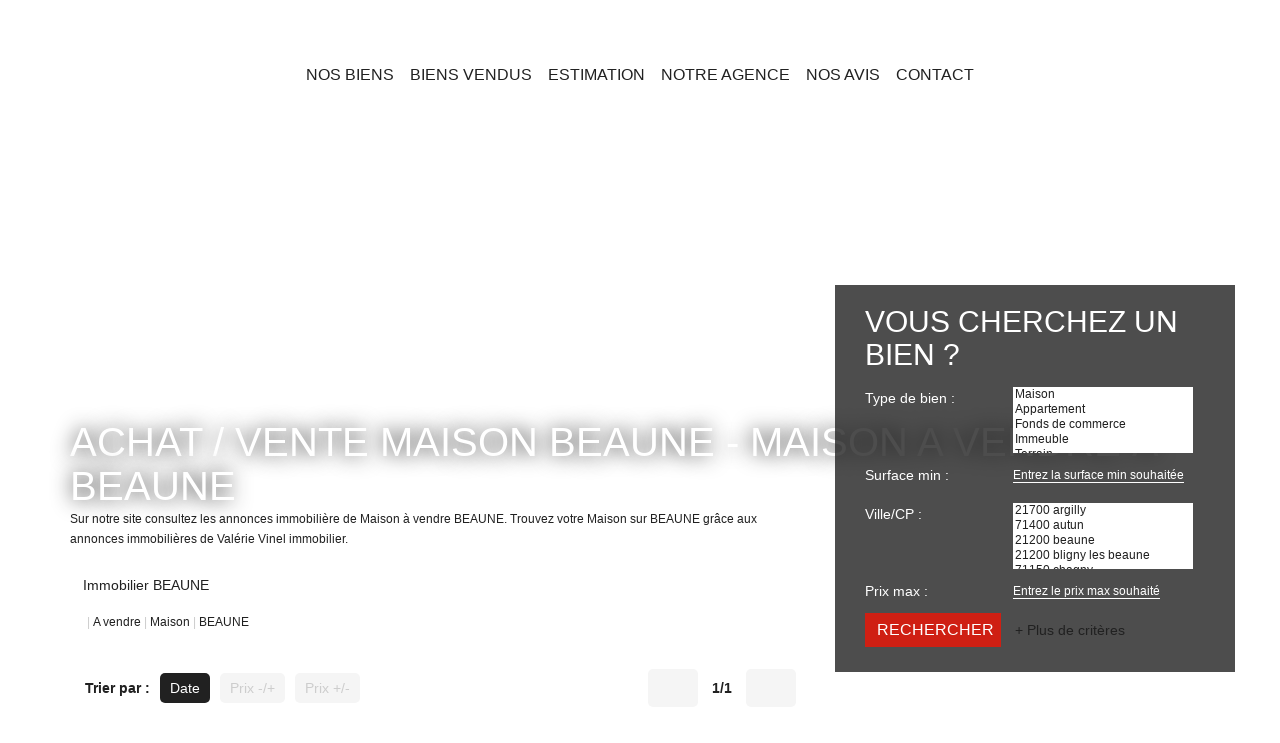

--- FILE ---
content_type: text/html; charset=UTF-8
request_url: https://www.valerievinelimmobilier.com/ville_bien/BEAUNE__2__Vente/achat-vente-maison-beaune.html
body_size: 2337
content:
<!DOCTYPE html>
<html lang="en">
<head>
    <meta charset="utf-8">
    <meta name="viewport" content="width=device-width, initial-scale=1">
    <title></title>
    <style>
        body {
            font-family: "Arial";
        }
    </style>
    <script type="text/javascript">
    window.awsWafCookieDomainList = [];
    window.gokuProps = {
"key":"AQIDAHjcYu/GjX+QlghicBgQ/7bFaQZ+m5FKCMDnO+vTbNg96AHtw8pLen2dEN9n92CmMvQ9AAAAfjB8BgkqhkiG9w0BBwagbzBtAgEAMGgGCSqGSIb3DQEHATAeBglghkgBZQMEAS4wEQQM/zDCpuqrC0R431hqAgEQgDu4QXsa2qjekBrLRTn7f7hzw61kovIseVHL7nyGVY+B5WoVcf9QIapTEEpEp7AgmmLMSRJi1dIpWTtX/w==",
          "iv":"CgAHayMD2AAABTVk",
          "context":"4JxUgNPw3Sh7uaBSO4ZcsmJ6kRAmMC/[base64]/xXbAgXn+Mud5TBisdZzWyUHgzT/[base64]/QIucEm+crdQEYi6qd72m6ImsnhIxec+9CnqvHj4GDKYzfnWPU/a5c5mIwQZLCTbp82pi+fCS72aAWrlLJS5rLJDbEOD7xB10naS1Jgmodod2EHG6ZnXBCNWItIPlIshjImX9kzd78lsKOtkZH1Z9Mz4MxMPrjvsk8+Tcn/ovlTJ7k/pLpdeiB1XcLn5ij9f/EW5D9/1Po37/J8qqJ6V1mWKmg="
};
    </script>
    <script src="https://7813e45193b3.47e58bb0.eu-west-3.token.awswaf.com/7813e45193b3/28fa1170bc90/1cc501575660/challenge.js"></script>
</head>
<body>
    <div id="challenge-container"></div>
    <script type="text/javascript">
        AwsWafIntegration.saveReferrer();
        AwsWafIntegration.checkForceRefresh().then((forceRefresh) => {
            if (forceRefresh) {
                AwsWafIntegration.forceRefreshToken().then(() => {
                    window.location.reload(true);
                });
            } else {
                AwsWafIntegration.getToken().then(() => {
                    window.location.reload(true);
                });
            }
        });
    </script>
    <noscript>
        <h1>JavaScript is disabled</h1>
        In order to continue, we need to verify that you're not a robot.
        This requires JavaScript. Enable JavaScript and then reload the page.
    </noscript>
</body>
</html>

--- FILE ---
content_type: text/css;charset=ISO-8859-1
request_url: https://www.valerievinelimmobilier.com/templates/template_dumas/catalog/css/style.css.php?1759767565
body_size: 221
content:

    #header{
        padding-top: 150px;
    }
    #header .header-menu{
        height: 150px;
    }
    #header .header-menu #menu_mobile.active {
        height: calc(100vh - 150px);
    }
    :root {
        --color-bg: #FFFFFF;
        --color-btn: #FFFFFF;
        --color-titre: #FFFFFF;
        --color-1: rgba(33,33,33,1);
        --color-1-10: rgba(33,33,33,0.1);
        --color-1-30: rgba(33,33,33,0.3);
        --color-1-60: rgba(33,33,33,0.6);
        --color-1-70: rgba(33,33,33,0.7);
        --color-1-80: rgba(33,33,33,0.8);
        --color-2: rgba(207,31,19,1);
        --color-2-80: rgba(207,31,19,0.8);
        --color-3: rgba(255,255,255,1);
        --color-3-80 : rgba(255,255,255,0.8);
        --color-3-alt-1: rgba(245,245,245,1);
        --color-3-alt-2: rgba(205,205,205,1);
        --font-1: 'Montserrat', sans-serif;
        --font-2: 'Montserrat', sans-serif;
        --height-header: 150px;

        --color-materialize: var(--color-2);
        --color-materialize3: #d94c42;
        --color-materialize4: #e8908a;
    }
